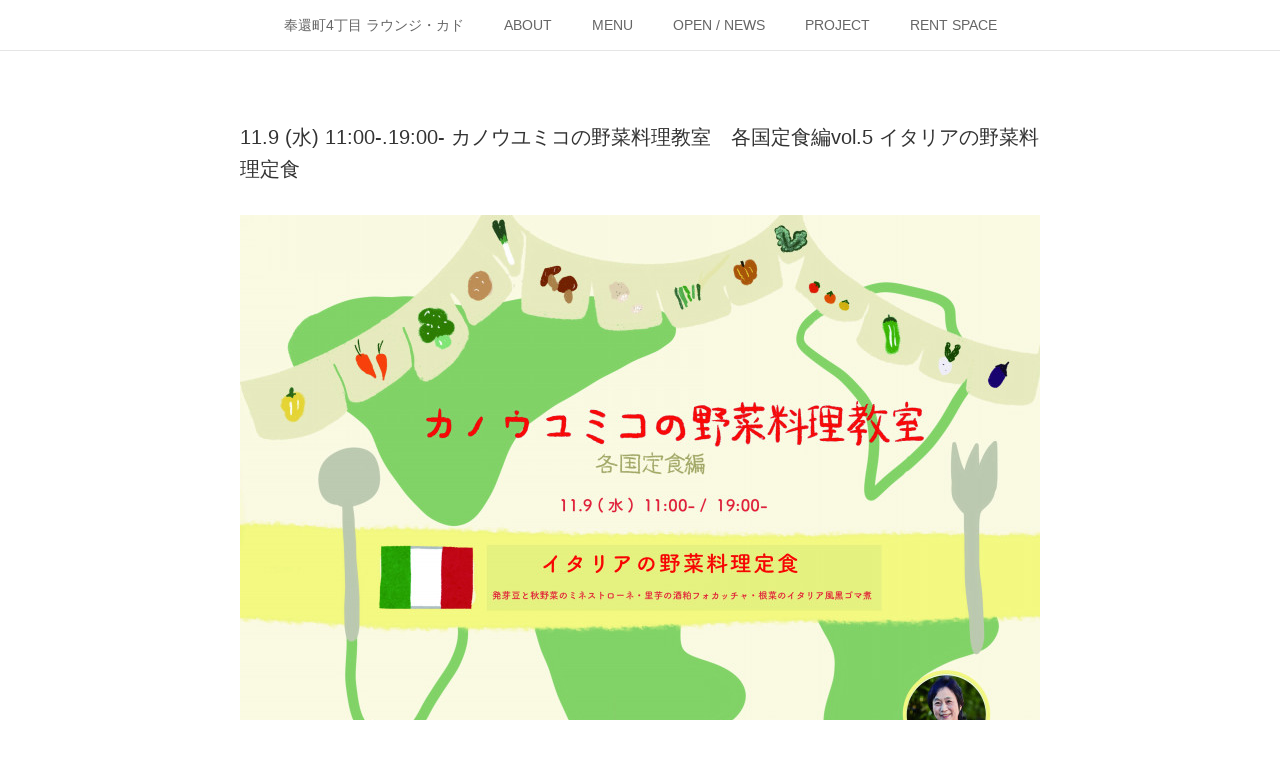

--- FILE ---
content_type: text/html; charset=utf-8
request_url: https://www.lounge-kado.jp/posts/38229683?categoryIds=7182164
body_size: 11550
content:
<!doctype html>

            <html lang="ja" data-reactroot=""><head><meta charSet="UTF-8"/><meta http-equiv="X-UA-Compatible" content="IE=edge"/><meta name="viewport" content="width=device-width,user-scalable=no,initial-scale=1.0,minimum-scale=1.0,maximum-scale=1.0"/><title data-react-helmet="true">11.9 (水) 11:00-.19:00- カノウユミコの野菜料理教室　各国定食編vol.5  イタリアの野菜料理定食 | 奉還町４丁目ラウンジ・カド</title><link data-react-helmet="true" rel="canonical" href="https://www.lounge-kado.jp/posts/38229683/"/><meta name="description" content="カノウユミコの野菜料理教室：各国定食編vol.5「イタリアの野菜料理定食」野菜で、季節やその時々のシーンに合わせた料理をつくる教室。野菜料理研究家のカノウユミコさんとラウンジ・カドの共同企画です。コロ"/><meta property="fb:app_id" content="522776621188656"/><meta property="og:url" content="https://www.lounge-kado.jp/posts/38229683"/><meta property="og:type" content="article"/><meta property="og:title" content="11.9 (水) 11:00-.19:00- カノウユミコの野菜料理教室　各国定食編vol.5  イタリアの野菜料理定食"/><meta property="og:description" content="カノウユミコの野菜料理教室：各国定食編vol.5「イタリアの野菜料理定食」野菜で、季節やその時々のシーンに合わせた料理をつくる教室。野菜料理研究家のカノウユミコさんとラウンジ・カドの共同企画です。コロ"/><meta property="og:image" content="https://cdn.amebaowndme.com/madrid-prd/madrid-web/images/sites/187853/d7d60df6a27eda37652b003de7f7dfed_76d25baca5b69a63af31caf858c58cb1.jpg"/><meta property="og:site_name" content="奉還町４丁目ラウンジ・カド"/><meta property="og:locale" content="ja_JP"/><meta name="twitter:card" content="summary_large_image"/><meta name="twitter:site" content="@amebaownd"/><meta name="twitter:title" content="11.9 (水) 11:00-.19:00- カノウユミコの野菜料理教室　各国定食編vol.5  イタリアの野菜料理定食 | 奉還町４丁目ラウンジ・カド"/><meta name="twitter:description" content="カノウユミコの野菜料理教室：各国定食編vol.5「イタリアの野菜料理定食」野菜で、季節やその時々のシーンに合わせた料理をつくる教室。野菜料理研究家のカノウユミコさんとラウンジ・カドの共同企画です。コロ"/><meta name="twitter:image" content="https://cdn.amebaowndme.com/madrid-prd/madrid-web/images/sites/187853/d7d60df6a27eda37652b003de7f7dfed_76d25baca5b69a63af31caf858c58cb1.jpg"/><meta name="twitter:app:id:iphone" content="911640835"/><meta name="twitter:app:url:iphone" content="amebaownd://public/sites/187853/posts/38229683"/><meta name="twitter:app:id:googleplay" content="jp.co.cyberagent.madrid"/><meta name="twitter:app:url:googleplay" content="amebaownd://public/sites/187853/posts/38229683"/><meta name="twitter:app:country" content="US"/><link rel="amphtml" href="https://amp.amebaownd.com/posts/38229683"/><link rel="alternate" type="application/rss+xml" title="奉還町４丁目ラウンジ・カド" href="https://www.lounge-kado.jp/rss.xml"/><link rel="alternate" type="application/atom+xml" title="奉還町４丁目ラウンジ・カド" href="https://www.lounge-kado.jp/atom.xml"/><link rel="sitemap" type="application/xml" title="Sitemap" href="/sitemap.xml"/><link href="https://static.amebaowndme.com/madrid-frontend/css/user.min-a66be375c.css" rel="stylesheet" type="text/css"/><link href="https://static.amebaowndme.com/madrid-frontend/css/malia/index.min-a66be375c.css" rel="stylesheet" type="text/css"/><link rel="icon" href="https://cdn.amebaowndme.com/madrid-prd/madrid-web/images/sites/187853/db3846861588b0265d43c5978c9c0d13_056cc9f92970cbddd3420766a22c78d2.png?width=32&amp;height=32"/><link rel="apple-touch-icon" href="https://cdn.amebaowndme.com/madrid-prd/madrid-web/images/sites/187853/db3846861588b0265d43c5978c9c0d13_056cc9f92970cbddd3420766a22c78d2.png?width=180&amp;height=180"/><style id="site-colors" charSet="UTF-8">.u-nav-clr {
  color: #666666;
}
.u-nav-bdr-clr {
  border-color: #666666;
}
.u-nav-bg-clr {
  background-color: #ffffff;
}
.u-nav-bg-bdr-clr {
  border-color: #ffffff;
}
.u-site-clr {
  color: #333333;
}
.u-base-bg-clr {
  background-color: #ffffff;
}
.u-btn-clr {
  color: #bbbbbb;
}
.u-btn-clr:hover,
.u-btn-clr--active {
  color: rgba(187,187,187, 0.7);
}
.u-btn-clr--disabled,
.u-btn-clr:disabled {
  color: rgba(187,187,187, 0.5);
}
.u-btn-bdr-clr {
  border-color: #cccccc;
}
.u-btn-bdr-clr:hover,
.u-btn-bdr-clr--active {
  border-color: rgba(204,204,204, 0.7);
}
.u-btn-bdr-clr--disabled,
.u-btn-bdr-clr:disabled {
  border-color: rgba(204,204,204, 0.5);
}
.u-btn-bg-clr {
  background-color: #cccccc;
}
.u-btn-bg-clr:hover,
.u-btn-bg-clr--active {
  background-color: rgba(204,204,204, 0.7);
}
.u-btn-bg-clr--disabled,
.u-btn-bg-clr:disabled {
  background-color: rgba(204,204,204, 0.5);
}
.u-txt-clr {
  color: #333333;
}
.u-txt-clr--lv1 {
  color: rgba(51,51,51, 0.7);
}
.u-txt-clr--lv2 {
  color: rgba(51,51,51, 0.5);
}
.u-txt-clr--lv3 {
  color: rgba(51,51,51, 0.3);
}
.u-txt-bg-clr {
  background-color: #eaeaea;
}
.u-lnk-clr,
.u-clr-area a {
  color: #72b1b3;
}
.u-lnk-clr:visited,
.u-clr-area a:visited {
  color: rgba(114,177,179, 0.7);
}
.u-lnk-clr:hover,
.u-clr-area a:hover {
  color: rgba(114,177,179, 0.5);
}
.u-ttl-blk-clr {
  color: #333333;
}
.u-ttl-blk-bdr-clr {
  border-color: #333333;
}
.u-ttl-blk-bdr-clr--lv1 {
  border-color: #d6d6d6;
}
.u-bdr-clr {
  border-color: #ebebeb;
}
.u-acnt-bdr-clr {
  border-color: #ffffff;
}
.u-acnt-bg-clr {
  background-color: #ffffff;
}
body {
  background-color: #ffffff;
}
blockquote {
  color: rgba(51,51,51, 0.7);
  border-left-color: #ebebeb;
};</style><style id="user-css" charSet="UTF-8">/**
 * @media all
 * 全体に適用したいCSSを記述してください。
 */
/*
.btn__item {
  border-radius: 24px;
}
*/

time.u-txt-clr.u-txt-clr--lv2 {
    display: none;
}

.u-txt-clr--lv2 {
    font-size: 1.1em;
}

a.u-txt-clr {
    font-size: 1.5em;
}

a.u-nav-clr {
    font-size: 1em;
}

.powered-by {
    display: none;
}

p.footer__copyright.u-font {
    padding-bottom: 20px;
}

.blog-list--list .blog-item__text {
    font-size: 1.32rem;
}
;</style><style media="screen and (max-width: 800px)" id="user-sp-css" charSet="UTF-8">/**
 * @media (max-width:800px)
 * 画面幅が800px以下のスマートフォン、タブレット用のCSSを記述してください。
 */
/*
.btn__item {
  border-radius: 24px;
}
*/

a.u-site-clr.u-font {
    font-size: 0.6em;
}
;</style><script>
              (function(i,s,o,g,r,a,m){i['GoogleAnalyticsObject']=r;i[r]=i[r]||function(){
              (i[r].q=i[r].q||[]).push(arguments)},i[r].l=1*new Date();a=s.createElement(o),
              m=s.getElementsByTagName(o)[0];a.async=1;a.src=g;m.parentNode.insertBefore(a,m)
              })(window,document,'script','//www.google-analytics.com/analytics.js','ga');
            </script></head><body id="mdrd-a66be375c" class="u-txt-clr u-base-bg-clr theme-malia plan-premium hide-owndbar "><noscript><iframe src="//www.googletagmanager.com/ns.html?id=GTM-PXK9MM" height="0" width="0" style="display:none;visibility:hidden"></iframe></noscript><script>
            (function(w,d,s,l,i){w[l]=w[l]||[];w[l].push({'gtm.start':
            new Date().getTime(),event:'gtm.js'});var f=d.getElementsByTagName(s)[0],
            j=d.createElement(s),dl=l!='dataLayer'?'&l='+l:'';j.async=true;j.src=
            '//www.googletagmanager.com/gtm.js?id='+i+dl;f.parentNode.insertBefore(j,f);
            })(window,document, 'script', 'dataLayer', 'GTM-PXK9MM');
            </script><div id="content"><div class="page" data-reactroot=""><div class="page__outer"><div class="page__inner u-base-bg-clr"><div role="navigation" class="common-header__outer u-nav-bg-clr"><input type="checkbox" id="header-switch" class="common-header__switch"/><div class="common-header"><div class="common-header__inner js-nav-overflow-criterion"><ul class="common-header__nav common-header-nav"><li class="common-header-nav__item js-nav-item "><a target="" class="u-nav-clr" href="/">奉還町4丁目 ラウンジ・カド</a></li><li class="common-header-nav__item js-nav-item "><a target="" class="u-nav-clr" href="/pages/3058182/eat">ABOUT</a></li><li class="common-header-nav__item js-nav-item "><a target="" class="u-nav-clr" href="/pages/852864/about">MENU</a></li><li class="common-header-nav__item js-nav-item "><a target="" class="u-nav-clr" href="/pages/670701/events">OPEN / NEWS</a></li><li class="common-header-nav__item js-nav-item "><a target="" class="u-nav-clr" href="/pages/671913/projects">PROJECT</a></li><li class="common-header-nav__item js-nav-item "><a target="" class="u-nav-clr" href="/pages/3183598/page_201909041823">RENT SPACE</a></li></ul></div><label class="common-header__more u-nav-bdr-clr" for="header-switch"><span class="u-nav-bdr-clr"><span class="u-nav-bdr-clr"><span class="u-nav-bdr-clr"></span></span></span></label></div></div><div><div role="main" class="page__main-outer u-base-bg-clr"><div class="page__main page__main--blog-detail"><div class="section"><div class="page__main--blog-detail"><div class="blog-article-outer"><article class="blog-article"><div class="blog-article__inner"><div class="blog-article__header"><time class="blog-article__date u-txt-clr u-txt-clr--lv2 u-bdr-clr" dateTime="2022-10-17T15:53:29Z">2022.10.17 15:53</time></div><div class="blog-article__content"><div class="blog-article__title blog-title"><h1 class="blog-title__text u-txt-clr">11.9 (水) 11:00-.19:00- カノウユミコの野菜料理教室　各国定食編vol.5  イタリアの野菜料理定食</h1></div><div class="blog-article__body blog-body"><div class="blog-body__item"><div><div class="img img__item--"><div><img alt=""/></div></div></div></div><div class="blog-body__item"><div><div class="blog-body__text u-txt-clr u-clr-area" data-block-type="text"><p>カノウユミコの野菜料理教室：各国定食編vol.5「イタリアの野菜料理定食」</p><p></p><p>野菜で、季節やその時々のシーンに合わせた料理をつくる教室。</p><p>野菜料理研究家のカノウユミコさんとラウンジ・カドの共同企画です。</p><p>コロナ渦で改めて心身の健康や食への関心が高まっている今、カノウさんの教室では素材の選び方から調理による味の引き出し方まで、シンプルかつ体が喜ぶ”料理”を学びます。</p><p>世界各国の定食がテーマの第5回目は、イタリアの野菜料理定食。</p><p>フォカッチャを仕込んだり、ミネストローネをコトコト煮込んだり、豆を発芽させたり?!</p><p>秋の野菜をたっぷり使って、この季節ならではのイタリア料理をつくります。</p><p>料理の後は、食事をしながらカノウさんとイタリアの旅の思い出や食文化についておしゃべり。</p><p>美味しいワインも用意してお待ちしております〜！</p><p><br></p><p>当日のメニュー</p><p>・発芽豆と秋野菜のミネストローネ</p><p>・里芋の酒粕フォカッチャ</p><p>・根菜のイタリア風黒ゴマ煮</p><p>など</p><p>(変更する場合がございます)</p><p><br></p><p>11/9(水)</p><p>午前クラス：11:00-14:00</p><p>午後クラス：19:00-21:00</p><p>定員：各10名</p><p>参加費 : 5000円(1ドリンクと実習後のお食事付き)</p><p>持ち物：まな板、包丁、エプロン</p><p>場所：奉還町４丁目ラウンジ・カド</p><p>( 駐車場はございません。近隣のパーキングをご案内いたします)</p><p>ご予約、お問い合わせ</p><p>hokancho4chomelounge.kado@gmail.com</p><p>tel: 086-250-2629</p><p></p><p>講師プロフィール</p><p>カノウユミコ</p><p>野菜料理、ベジタリアン料理研究家。野菜の美味しさをいかした料理が評判で、野菜料理に関する著作は30冊以上。東京で毎月主宰する料理教室も人気が高い。鳥取県の専業農家に生まれ、鳥取県北栄町のふるさと大使も務める。2016年より拠点の一部を地元・鳥取に移し、野菜作りなどを行う。2018年～鳥取県北栄町に移住。鳥取と東京を行き来しながら、料理教室、レシピ開発、商品開発、食品関連の企業のサポート、レストランサポートなどを行っている。現在、「やさいの時間」（NHK出版）「たべもの通信」等で連載中。</p><p><a class="u-lnk-clr" href="http://yumiko-kano.com/">http://yumiko-kano.com/</a></p></div></div></div></div></div><div class="blog-article__footer"><div class="bloginfo"><div class="bloginfo__category bloginfo-category"><ul class="bloginfo-category__list bloginfo-category-list"><li class="bloginfo-category-list__item"><a class="u-txt-clr u-txt-clr--lv2" href="/posts/categories/7182164">2022年11月<!-- -->(<!-- -->2<!-- -->)</a></li></ul></div></div><div class="reblog-btn-outer"><div class="reblog-btn-body"><button class="reblog-btn"><span class="reblog-btn__inner"><span class="icon icon--reblog2"></span></span></button></div></div></div></div><div class="complementary-outer complementary-outer--slot2"><div class="complementary complementary--shareButton "><div class="block-type--shareButton"><div class="share share--circle share--circle-5"><button class="share__btn--facebook share__btn share__btn--circle"><span aria-hidden="true" class="icon--facebook icon"></span></button><button class="share__btn--twitter share__btn share__btn--circle"><span aria-hidden="true" class="icon--twitter icon"></span></button><button class="share__btn--hatenabookmark share__btn share__btn--circle"><span aria-hidden="true" class="icon--hatenabookmark icon"></span></button><button class="share__btn--pocket share__btn share__btn--circle"><span aria-hidden="true" class="icon--pocket icon"></span></button><button class="share__btn--googleplus share__btn share__btn--circle"><span aria-hidden="true" class="icon--googleplus icon"></span></button></div></div></div><div class="complementary complementary--siteFollow "><div class="block-type--siteFollow"><div class="site-follow u-bdr-clr"><div class="site-follow__img"><div><img alt=""/></div></div><div class="site-follow__body"><p class="site-follow__title u-txt-clr"><span class="site-follow__title-inner ">奉還町４丁目ラウンジ・カド</span></p><p class="site-follow__text u-txt-clr u-txt-clr--lv1">街を眺めながら、食べたり、飲んだり、話したり歌ったりする場所</p><div class="site-follow__btn-outer"><button class="site-follow__btn site-follow__btn--yet"><div class="site-follow__btn-text"><span aria-hidden="true" class="site-follow__icon icon icon--plus"></span>フォロー</div></button></div></div></div></div></div><div class="complementary complementary--relatedPosts "><div class="block-type--relatedPosts"></div></div><div class="complementary complementary--postPrevNext "><div class="block-type--postPrevNext"><div class="pager pager--type1"><ul class="pager__list"><li class="pager__item pager__item--prev pager__item--bg"><a class="pager__item-inner " style="background-image:url(https://cdn.amebaowndme.com/madrid-prd/madrid-web/images/sites/187853/694072a1ff92001bfb504c088fdf4111_e60ae28c5fcbdd01cc3b8b1540512971.jpg?width=400)" href="/posts/38301316?categoryIds=7182164"><time class="pager__date " dateTime="2022-10-20T12:42:31Z">2022.10.20 12:42</time><div><span class="pager__description ">11.19 (土) 14:00〜 カロク・リーディング・クラブ　 第1回　 映像作品『波のした、土のうえ』（陸前高田、2014）を見て語る</span></div><span aria-hidden="true" class="pager__icon icon icon--disclosure-l4 "></span></a></li></ul></div></div></div></div><div class="blog-article__comment"><div class="comment-list js-comment-list"><div><p class="comment-count u-txt-clr u-txt-clr--lv2"><span>0</span>コメント</p><ul><li class="comment-list__item comment-item js-comment-form"><div class="comment-item__body"><form class="comment-item__form u-bdr-clr "><div class="comment-item__form-head"><textarea type="text" id="post-comment" maxLength="1100" placeholder="コメントする..." class="comment-item__input"></textarea></div><div class="comment-item__form-foot"><p class="comment-item__count-outer"><span class="comment-item__count ">1000</span> / 1000</p><button type="submit" disabled="" class="comment-item__submit">投稿</button></div></form></div></li></ul></div></div></div><div class="pswp" tabindex="-1" role="dialog" aria-hidden="true"><div class="pswp__bg"></div><div class="pswp__scroll-wrap"><div class="pswp__container"><div class="pswp__item"></div><div class="pswp__item"></div><div class="pswp__item"></div></div><div class="pswp__ui pswp__ui--hidden"><div class="pswp__top-bar"><div class="pswp__counter"></div><button class="pswp__button pswp__button--close" title="Close (Esc)"></button><button class="pswp__button pswp__button--share" title="Share"></button><button class="pswp__button pswp__button--fs" title="Toggle fullscreen"></button><button class="pswp__button pswp__button--zoom" title="Zoom in/out"></button><div class="pswp__preloader"><div class="pswp__preloader__icn"><div class="pswp__preloader__cut"><div class="pswp__preloader__donut"></div></div></div></div></div><div class="pswp__share-modal pswp__share-modal--hidden pswp__single-tap"><div class="pswp__share-tooltip"></div></div><div class="pswp__button pswp__button--close pswp__close"><span class="pswp__close__item pswp__close"></span><span class="pswp__close__item pswp__close"></span></div><div class="pswp__bottom-bar"><button class="pswp__button pswp__button--arrow--left js-lightbox-arrow" title="Previous (arrow left)"></button><button class="pswp__button pswp__button--arrow--right js-lightbox-arrow" title="Next (arrow right)"></button></div><div class=""><div class="pswp__caption"><div class="pswp__caption"></div><div class="pswp__caption__link"><a class="js-link"></a></div></div></div></div></div></div></article></div></div></div></div></div></div><footer role="contentinfo" class="page__footer footer" style="opacity:1 !important;visibility:visible !important;text-indent:0 !important;overflow:visible !important;position:static !important"><div class="footer__inner u-bdr-clr " style="opacity:1 !important;visibility:visible !important;text-indent:0 !important;overflow:visible !important;display:block !important;transform:none !important"><div class="footer__item u-bdr-clr" style="opacity:1 !important;visibility:visible !important;text-indent:0 !important;overflow:visible !important;display:block !important;transform:none !important"><p class="footer__copyright u-font"><small class="u-txt-clr u-txt-clr--lv2 u-font" style="color:rgba(51,51,51, 0.5) !important">Copyright © <!-- -->2026<!-- --> <!-- -->奉還町４丁目ラウンジ・カド<!-- -->.</small></p></div></div></footer></div></div><div class="toast"></div></div></div><script charSet="UTF-8">window.mdrdEnv="prd";</script><script charSet="UTF-8">window.INITIAL_STATE={"authenticate":{"authCheckCompleted":false,"isAuthorized":false},"blogPostReblogs":{},"category":{},"currentSite":{"fetching":false,"status":null,"site":{}},"shopCategory":{},"categories":{},"notifications":{},"page":{},"paginationTitle":{},"postArchives":{},"postComments":{"38229683":{"data":[],"pagination":{"total":0,"offset":0,"limit":3,"cursors":{"after":"","before":""}},"fetching":false},"submitting":false,"postStatus":null},"postDetail":{"postDetail-blogPostId:38229683-categoryIds:7182164":{"fetching":false,"loaded":true,"meta":{"code":200},"data":{"id":"38229683","userId":"270603","siteId":"187853","status":"publish","title":"11.9 (水) 11:00-.19:00- カノウユミコの野菜料理教室　各国定食編vol.5  イタリアの野菜料理定食","contents":[{"type":"image","fit":true,"scale":1,"align":"","url":"https:\u002F\u002Fcdn.amebaowndme.com\u002Fmadrid-prd\u002Fmadrid-web\u002Fimages\u002Fsites\u002F187853\u002Fd7d60df6a27eda37652b003de7f7dfed_76d25baca5b69a63af31caf858c58cb1.jpg","link":"","width":3508,"height":2480,"target":"_self","lightboxIndex":0},{"type":"text","format":"html","value":"\u003Cp\u003Eカノウユミコの野菜料理教室：各国定食編vol.5「イタリアの野菜料理定食」\u003C\u002Fp\u003E\u003Cp\u003E\u003C\u002Fp\u003E\u003Cp\u003E野菜で、季節やその時々のシーンに合わせた料理をつくる教室。\u003C\u002Fp\u003E\u003Cp\u003E野菜料理研究家のカノウユミコさんとラウンジ・カドの共同企画です。\u003C\u002Fp\u003E\u003Cp\u003Eコロナ渦で改めて心身の健康や食への関心が高まっている今、カノウさんの教室では素材の選び方から調理による味の引き出し方まで、シンプルかつ体が喜ぶ”料理”を学びます。\u003C\u002Fp\u003E\u003Cp\u003E世界各国の定食がテーマの第5回目は、イタリアの野菜料理定食。\u003C\u002Fp\u003E\u003Cp\u003Eフォカッチャを仕込んだり、ミネストローネをコトコト煮込んだり、豆を発芽させたり?!\u003C\u002Fp\u003E\u003Cp\u003E秋の野菜をたっぷり使って、この季節ならではのイタリア料理をつくります。\u003C\u002Fp\u003E\u003Cp\u003E料理の後は、食事をしながらカノウさんとイタリアの旅の思い出や食文化についておしゃべり。\u003C\u002Fp\u003E\u003Cp\u003E美味しいワインも用意してお待ちしております〜！\u003C\u002Fp\u003E\u003Cp\u003E\u003Cbr\u003E\u003C\u002Fp\u003E\u003Cp\u003E当日のメニュー\u003C\u002Fp\u003E\u003Cp\u003E・発芽豆と秋野菜のミネストローネ\u003C\u002Fp\u003E\u003Cp\u003E・里芋の酒粕フォカッチャ\u003C\u002Fp\u003E\u003Cp\u003E・根菜のイタリア風黒ゴマ煮\u003C\u002Fp\u003E\u003Cp\u003Eなど\u003C\u002Fp\u003E\u003Cp\u003E(変更する場合がございます)\u003C\u002Fp\u003E\u003Cp\u003E\u003Cbr\u003E\u003C\u002Fp\u003E\u003Cp\u003E11\u002F9(水)\u003C\u002Fp\u003E\u003Cp\u003E午前クラス：11:00-14:00\u003C\u002Fp\u003E\u003Cp\u003E午後クラス：19:00-21:00\u003C\u002Fp\u003E\u003Cp\u003E定員：各10名\u003C\u002Fp\u003E\u003Cp\u003E参加費 : 5000円(1ドリンクと実習後のお食事付き)\u003C\u002Fp\u003E\u003Cp\u003E持ち物：まな板、包丁、エプロン\u003C\u002Fp\u003E\u003Cp\u003E場所：奉還町４丁目ラウンジ・カド\u003C\u002Fp\u003E\u003Cp\u003E( 駐車場はございません。近隣のパーキングをご案内いたします)\u003C\u002Fp\u003E\u003Cp\u003Eご予約、お問い合わせ\u003C\u002Fp\u003E\u003Cp\u003Ehokancho4chomelounge.kado@gmail.com\u003C\u002Fp\u003E\u003Cp\u003Etel: 086-250-2629\u003C\u002Fp\u003E\u003Cp\u003E\u003C\u002Fp\u003E\u003Cp\u003E講師プロフィール\u003C\u002Fp\u003E\u003Cp\u003Eカノウユミコ\u003C\u002Fp\u003E\u003Cp\u003E野菜料理、ベジタリアン料理研究家。野菜の美味しさをいかした料理が評判で、野菜料理に関する著作は30冊以上。東京で毎月主宰する料理教室も人気が高い。鳥取県の専業農家に生まれ、鳥取県北栄町のふるさと大使も務める。2016年より拠点の一部を地元・鳥取に移し、野菜作りなどを行う。2018年～鳥取県北栄町に移住。鳥取と東京を行き来しながら、料理教室、レシピ開発、商品開発、食品関連の企業のサポート、レストランサポートなどを行っている。現在、「やさいの時間」（NHK出版）「たべもの通信」等で連載中。\u003C\u002Fp\u003E\u003Cp\u003E\u003Ca href=\"http:\u002F\u002Fyumiko-kano.com\u002F\" class=\"u-lnk-clr\"\u003Ehttp:\u002F\u002Fyumiko-kano.com\u002F\u003C\u002Fa\u003E\u003C\u002Fp\u003E"}],"urlPath":"","publishedUrl":"https:\u002F\u002Fwww.lounge-kado.jp\u002Fposts\u002F38229683","ogpDescription":"","ogpImageUrl":"","contentFiltered":"","viewCount":0,"commentCount":0,"reblogCount":0,"prevBlogPost":{"id":"38301316","title":"11.19 (土) 14:00〜 カロク・リーディング・クラブ　 第1回　 映像作品『波のした、土のうえ』（陸前高田、2014）を見て語る","summary":"記録って、集まって読んだらもっとおもしろいかも？カロク・リーディング・クラブは、過去の災禍の記録や、それに関わる表現（映画、絵画、戯曲、手記、小説など）をみんなで囲み、それぞれが考えた・感じたことをあれこれ話してみる対話の場です。しかも、同じ記録を複数の地域で同時に読み込み、お互いの会場でどんな言葉が交わされ、どんな気付きや発見があったのかを、オンラインでつないで共有しちゃいます。どのまちでどんな暮らしをしているかによって、ひとつの記録から読み取れること、想像できることはきっと違うはず。離れた地点をつなぎ、ゆるやかな対話を交わしながら、互いの異なりに驚いたり、似ているところを発見したりします。ひとつの記録を介したやりとりを通じて、記録から読み取れることや、日々の暮らしへのまなざしがグッと深まるかもしれません。また、遠く離れたまちの人びとと思いがけず友だちになれるかもしれません。まちの記録を持ち寄って、言葉を交わす。小さな対話の場に、ぜひご参加ください。＊新型コロナウイルス感染拡大防止対策を講じて実施します。＊プログラムは変更になる可能性があります。日程：2022年11月19日（土）14:00～18:00定員：15名程度参加費：１ドリンク予約：hokancho4chomelounge.kado@gmail.comまたはラウンジ・カド店頭会場：ラウンジ・カド( 岡山市北区奉還町 4-7-22)※中継先の会場：3331 Arts Chiyoda 3F ROOM302（〒101-0021　東京都千代田区外神田6丁目11−14）ーーーー当日の流れ1. 映像を鑑賞する。また、映像にまつわるテキストを朗読する。2 .対話の場① …各会場で、それぞれ作品を見て、あるいは声に出して感じてみたことを出発点として対話をする。3. 対話の場② …両会場をつないで、それぞれの現場でどんな言葉が交わされたのか、共有する。　ーーーー題材『波のした、土のうえ』（監督：小森はるか＋瀬尾夏美）より一部の映像をご覧いただきます。","imageUrl":"https:\u002F\u002Fcdn.amebaowndme.com\u002Fmadrid-prd\u002Fmadrid-web\u002Fimages\u002Fsites\u002F187853\u002F694072a1ff92001bfb504c088fdf4111_e60ae28c5fcbdd01cc3b8b1540512971.jpg","publishedAt":"2022-10-20T12:42:31Z"},"nextBlogPost":{"id":"0","title":"","summary":"","imageUrl":"","publishedAt":"0001-01-01T00:00:00Z"},"rebloggedPost":false,"blogCategories":[{"id":"7182164","siteId":"187853","label":"2022年11月","publishedCount":2,"createdAt":"2022-10-17T15:53:16Z","updatedAt":"2025-05-14T09:09:06Z"}],"user":{"id":"270603","nickname":"奉還町４丁目ラウンジ・カド","description":"","official":false,"photoUrl":"https:\u002F\u002Fprofile-api.ameba.jp\u002Fv2\u002Fas\u002Fn37a073d491d8f00fe4268518dfd03e3b3d445cc\u002FprofileImage?cat=300","followingCount":1,"createdAt":"2016-08-02T07:41:14Z","updatedAt":"2026-01-08T13:11:56Z"},"updateUser":{"id":"270603","nickname":"奉還町４丁目ラウンジ・カド","description":"","official":false,"photoUrl":"https:\u002F\u002Fprofile-api.ameba.jp\u002Fv2\u002Fas\u002Fn37a073d491d8f00fe4268518dfd03e3b3d445cc\u002FprofileImage?cat=300","followingCount":1,"createdAt":"2016-08-02T07:41:14Z","updatedAt":"2026-01-08T13:11:56Z"},"comments":{"pagination":{"total":0,"offset":0,"limit":3,"cursors":{"after":"","before":""}},"data":[]},"publishedAt":"2022-10-17T15:53:29Z","createdAt":"2022-10-17T15:53:29Z","updatedAt":"2022-10-17T15:53:29Z","version":1}}},"postList":{},"shopList":{},"shopItemDetail":{},"pureAd":{},"keywordSearch":{},"proxyFrame":{"loaded":false},"relatedPostList":{},"route":{"route":{"path":"\u002Fposts\u002F:blog_post_id","component":function Connect(props, context) {
        _classCallCheck(this, Connect);

        var _this = _possibleConstructorReturn(this, _Component.call(this, props, context));

        _this.version = version;
        _this.store = props.store || context.store;

        (0, _invariant2["default"])(_this.store, 'Could not find "store" in either the context or ' + ('props of "' + connectDisplayName + '". ') + 'Either wrap the root component in a <Provider>, ' + ('or explicitly pass "store" as a prop to "' + connectDisplayName + '".'));

        var storeState = _this.store.getState();
        _this.state = { storeState: storeState };
        _this.clearCache();
        return _this;
      },"route":{"id":"0","type":"blog_post_detail","idForType":"0","title":"","urlPath":"\u002Fposts\u002F:blog_post_id","isHomePage":false}},"params":{"blog_post_id":"38229683"},"location":{"pathname":"\u002Fposts\u002F38229683","search":"?categoryIds=7182164","hash":"","action":"POP","key":"cepr4o","query":{"categoryIds":"7182164"}}},"siteConfig":{"tagline":"街を眺めながら、食べたり、飲んだり、話したり歌ったりする場所","title":"奉還町４丁目ラウンジ・カド","copyright":"","iconUrl":"https:\u002F\u002Fcdn.amebaowndme.com\u002Fmadrid-prd\u002Fmadrid-web\u002Fimages\u002Fsites\u002F187853\u002Faa8b78ee27a4e99410c6a13d2afdfdc0_ec23d8ca53c2739e947a78e111a22944.jpg","logoUrl":"https:\u002F\u002Fstatic.amebaowndme.com\u002Fmadrid-static\u002Fgallery\u002F067.jpg","coverImageUrl":"https:\u002F\u002Fcdn.amebaowndme.com\u002Fmadrid-prd\u002Fmadrid-web\u002Fimages\u002Fsites\u002F187853\u002F2dc349dd60a7494a3d1827c12bbe94cd_e9248f2e3054e76a272d0b1eb5f94f8e.jpg","homePageId":"580122","siteId":"187853","siteCategoryIds":[],"themeId":"5","theme":"malia","shopId":"","openedShop":false,"shop":{"law":{"userType":"","corporateName":"","firstName":"","lastName":"","zipCode":"","prefecture":"","address":"","telNo":"","aboutContact":"","aboutPrice":"","aboutPay":"","aboutService":"","aboutReturn":""},"privacyPolicy":{"operator":"","contact":"","collectAndUse":"","restrictionToThirdParties":"","supervision":"","disclosure":"","cookie":""}},"user":{"id":"270603","nickname":"奉還町４丁目ラウンジ・カド","photoUrl":"","createdAt":"2016-08-02T07:41:14Z","updatedAt":"2026-01-08T13:11:56Z"},"commentApproval":"accept","plan":{"id":"5","name":"premium-monthly","ownd_header":true,"powered_by":true,"pure_ads":true},"verifiedType":"general","navigations":[{"title":"奉還町4丁目 ラウンジ・カド","urlPath":".\u002F","target":"_self","pageId":"580122"},{"title":"ABOUT","urlPath":".\u002Fpages\u002F3058182\u002Feat","target":"_self","pageId":"3058182"},{"title":"MENU","urlPath":".\u002Fpages\u002F852864\u002Fabout","target":"_self","pageId":"852864"},{"title":"OPEN \u002F NEWS","urlPath":".\u002Fpages\u002F670701\u002Fevents","target":"_self","pageId":"670701"},{"title":"PROJECT","urlPath":".\u002Fpages\u002F671913\u002Fprojects","target":"_self","pageId":"671913"},{"title":"RENT SPACE","urlPath":".\u002Fpages\u002F3183598\u002Fpage_201909041823","target":"_self","pageId":"3183598"}],"routings":[{"id":"0","type":"blog","idForType":"0","title":"","urlPath":"\u002Fposts\u002Fpage\u002F:page_num","isHomePage":false},{"id":"0","type":"blog_post_archive","idForType":"0","title":"","urlPath":"\u002Fposts\u002Farchives\u002F:yyyy\u002F:mm","isHomePage":false},{"id":"0","type":"blog_post_archive","idForType":"0","title":"","urlPath":"\u002Fposts\u002Farchives\u002F:yyyy\u002F:mm\u002Fpage\u002F:page_num","isHomePage":false},{"id":"0","type":"blog_post_category","idForType":"0","title":"","urlPath":"\u002Fposts\u002Fcategories\u002F:category_id","isHomePage":false},{"id":"0","type":"blog_post_category","idForType":"0","title":"","urlPath":"\u002Fposts\u002Fcategories\u002F:category_id\u002Fpage\u002F:page_num","isHomePage":false},{"id":"0","type":"author","idForType":"0","title":"","urlPath":"\u002Fauthors\u002F:user_id","isHomePage":false},{"id":"0","type":"author","idForType":"0","title":"","urlPath":"\u002Fauthors\u002F:user_id\u002Fpage\u002F:page_num","isHomePage":false},{"id":"0","type":"blog_post_category","idForType":"0","title":"","urlPath":"\u002Fposts\u002Fcategory\u002F:category_id","isHomePage":false},{"id":"0","type":"blog_post_category","idForType":"0","title":"","urlPath":"\u002Fposts\u002Fcategory\u002F:category_id\u002Fpage\u002F:page_num","isHomePage":false},{"id":"0","type":"blog_post_detail","idForType":"0","title":"","urlPath":"\u002Fposts\u002F:blog_post_id","isHomePage":false},{"id":"0","type":"keywordSearch","idForType":"0","title":"","urlPath":"\u002Fsearch\u002Fq\u002F:query","isHomePage":false},{"id":"0","type":"keywordSearch","idForType":"0","title":"","urlPath":"\u002Fsearch\u002Fq\u002F:query\u002Fpage\u002F:page_num","isHomePage":false},{"id":"3183598","type":"static","idForType":"0","title":"RENT SPACE","urlPath":"\u002Fpages\u002F3183598\u002F","isHomePage":false},{"id":"3183598","type":"static","idForType":"0","title":"RENT SPACE","urlPath":"\u002Fpages\u002F3183598\u002F:url_path","isHomePage":false},{"id":"3183515","type":"static","idForType":"0","title":"ページ","urlPath":"\u002Fpages\u002F3183515\u002F","isHomePage":false},{"id":"3183515","type":"static","idForType":"0","title":"ページ","urlPath":"\u002Fpages\u002F3183515\u002F:url_path","isHomePage":false},{"id":"3058182","type":"static","idForType":"0","title":"ABOUT","urlPath":"\u002Fpages\u002F3058182\u002F","isHomePage":false},{"id":"3058182","type":"static","idForType":"0","title":"ABOUT","urlPath":"\u002Fpages\u002F3058182\u002F:url_path","isHomePage":false},{"id":"852864","type":"static","idForType":"0","title":"MENU","urlPath":"\u002Fpages\u002F852864\u002F","isHomePage":false},{"id":"852864","type":"static","idForType":"0","title":"MENU","urlPath":"\u002Fpages\u002F852864\u002F:url_path","isHomePage":false},{"id":"841615","type":"blog","idForType":"0","title":"ブログ","urlPath":"\u002Fpages\u002F841615\u002F","isHomePage":false},{"id":"841615","type":"blog","idForType":"0","title":"ブログ","urlPath":"\u002Fpages\u002F841615\u002F:url_path","isHomePage":false},{"id":"671913","type":"static","idForType":"0","title":"PROJECT","urlPath":"\u002Fpages\u002F671913\u002F","isHomePage":false},{"id":"671913","type":"static","idForType":"0","title":"PROJECT","urlPath":"\u002Fpages\u002F671913\u002F:url_path","isHomePage":false},{"id":"670701","type":"blog","idForType":"0","title":"OPEN \u002F NEWS","urlPath":"\u002Fpages\u002F670701\u002F","isHomePage":false},{"id":"670701","type":"blog","idForType":"0","title":"OPEN \u002F NEWS","urlPath":"\u002Fpages\u002F670701\u002F:url_path","isHomePage":false},{"id":"591111","type":"static","idForType":"0","title":"訪れる","urlPath":"\u002Fpages\u002F591111\u002F","isHomePage":false},{"id":"591111","type":"static","idForType":"0","title":"訪れる","urlPath":"\u002Fpages\u002F591111\u002F:url_path","isHomePage":false},{"id":"580122","type":"static","idForType":"0","title":"奉還町4丁目 ラウンジ・カド","urlPath":"\u002Fpages\u002F580122\u002F","isHomePage":true},{"id":"580122","type":"static","idForType":"0","title":"奉還町4丁目 ラウンジ・カド","urlPath":"\u002Fpages\u002F580122\u002F:url_path","isHomePage":true},{"id":"580122","type":"static","idForType":"0","title":"奉還町4丁目 ラウンジ・カド","urlPath":"\u002F","isHomePage":true}],"siteColors":{"navigationBackground":"#ffffff","navigationText":"#666666","siteTitleText":"#333333","background":"#ffffff","buttonBackground":"#cccccc","buttonText":"#bbbbbb","text":"#333333","link":"#72b1b3","titleBlock":"#333333","border":"#ebebeb","accent":"#ffffff"},"wovnioAttribute":"","useAuthorBlock":false,"twitterHashtags":"","createdAt":"2016-08-02T10:48:01Z","seoTitle":"奉還町４丁目ラウンジ・カド","isPreview":false,"siteCategory":[],"previewPost":null,"previewShopItem":null,"hasAmebaIdConnection":false,"serverTime":"2026-01-19T18:15:40Z","complementaries":{"2":{"contents":{"layout":{"rows":[{"columns":[{"blocks":[{"type":"shareButton","design":"circle","providers":["facebook","twitter","hatenabookmark","pocket","googleplus"]},{"type":"siteFollow","description":""},{"type":"relatedPosts","layoutType":"listl","showHeading":true,"heading":"関連記事","limit":3},{"type":"postPrevNext","showImage":true}]}]}]}},"created_at":"2016-08-02T10:48:01Z","updated_at":"2016-08-02T10:48:01Z"},"11":{"contents":{"layout":{"rows":[{"columns":[{"blocks":[{"type":"instagramAlbum","mode":"summary","title":"Instagram","buttonTitle":"Instagramヘ","limit":6,"userId":"3228329285","screenName":"lounge_kado","showTitle":true,"showButton":true,"showProfile":false},{"type":"postsCategory","heading":"カテゴリ","showHeading":true,"showCount":true,"design":"tagcloud"},{"type":"postsArchive","heading":"アーカイブ","showHeading":true,"design":"accordion"},{"type":"keywordSearch","heading":"","showHeading":false}]}]}]}},"created_at":"2016-08-02T10:48:01Z","updated_at":"2019-07-10T08:13:09Z"}},"siteColorsCss":".u-nav-clr {\n  color: #666666;\n}\n.u-nav-bdr-clr {\n  border-color: #666666;\n}\n.u-nav-bg-clr {\n  background-color: #ffffff;\n}\n.u-nav-bg-bdr-clr {\n  border-color: #ffffff;\n}\n.u-site-clr {\n  color: #333333;\n}\n.u-base-bg-clr {\n  background-color: #ffffff;\n}\n.u-btn-clr {\n  color: #bbbbbb;\n}\n.u-btn-clr:hover,\n.u-btn-clr--active {\n  color: rgba(187,187,187, 0.7);\n}\n.u-btn-clr--disabled,\n.u-btn-clr:disabled {\n  color: rgba(187,187,187, 0.5);\n}\n.u-btn-bdr-clr {\n  border-color: #cccccc;\n}\n.u-btn-bdr-clr:hover,\n.u-btn-bdr-clr--active {\n  border-color: rgba(204,204,204, 0.7);\n}\n.u-btn-bdr-clr--disabled,\n.u-btn-bdr-clr:disabled {\n  border-color: rgba(204,204,204, 0.5);\n}\n.u-btn-bg-clr {\n  background-color: #cccccc;\n}\n.u-btn-bg-clr:hover,\n.u-btn-bg-clr--active {\n  background-color: rgba(204,204,204, 0.7);\n}\n.u-btn-bg-clr--disabled,\n.u-btn-bg-clr:disabled {\n  background-color: rgba(204,204,204, 0.5);\n}\n.u-txt-clr {\n  color: #333333;\n}\n.u-txt-clr--lv1 {\n  color: rgba(51,51,51, 0.7);\n}\n.u-txt-clr--lv2 {\n  color: rgba(51,51,51, 0.5);\n}\n.u-txt-clr--lv3 {\n  color: rgba(51,51,51, 0.3);\n}\n.u-txt-bg-clr {\n  background-color: #eaeaea;\n}\n.u-lnk-clr,\n.u-clr-area a {\n  color: #72b1b3;\n}\n.u-lnk-clr:visited,\n.u-clr-area a:visited {\n  color: rgba(114,177,179, 0.7);\n}\n.u-lnk-clr:hover,\n.u-clr-area a:hover {\n  color: rgba(114,177,179, 0.5);\n}\n.u-ttl-blk-clr {\n  color: #333333;\n}\n.u-ttl-blk-bdr-clr {\n  border-color: #333333;\n}\n.u-ttl-blk-bdr-clr--lv1 {\n  border-color: #d6d6d6;\n}\n.u-bdr-clr {\n  border-color: #ebebeb;\n}\n.u-acnt-bdr-clr {\n  border-color: #ffffff;\n}\n.u-acnt-bg-clr {\n  background-color: #ffffff;\n}\nbody {\n  background-color: #ffffff;\n}\nblockquote {\n  color: rgba(51,51,51, 0.7);\n  border-left-color: #ebebeb;\n}","siteFont":{"id":"9","name":"Lato"},"siteCss":"\u002F**\n * @media all\n * 全体に適用したいCSSを記述してください。\n *\u002F\n\u002F*\n.btn__item {\n  border-radius: 24px;\n}\n*\u002F\n\ntime.u-txt-clr.u-txt-clr--lv2 {\n    display: none;\n}\n\n.u-txt-clr--lv2 {\n    font-size: 1.1em;\n}\n\na.u-txt-clr {\n    font-size: 1.5em;\n}\n\na.u-nav-clr {\n    font-size: 1em;\n}\n\n.powered-by {\n    display: none;\n}\n\np.footer__copyright.u-font {\n    padding-bottom: 20px;\n}\n\n.blog-list--list .blog-item__text {\n    font-size: 1.32rem;\n}\n","siteSpCss":"\u002F**\n * @media (max-width:800px)\n * 画面幅が800px以下のスマートフォン、タブレット用のCSSを記述してください。\n *\u002F\n\u002F*\n.btn__item {\n  border-radius: 24px;\n}\n*\u002F\n\na.u-site-clr.u-font {\n    font-size: 0.6em;\n}\n","meta":{"Title":"11.9 (水) 11:00-.19:00- カノウユミコの野菜料理教室　各国定食編vol.5  イタリアの野菜料理定食 | 奉還町４丁目ラウンジ・カド","Description":"カノウユミコの野菜料理教室：各国定食編vol.5「イタリアの野菜料理定食」野菜で、季節やその時々のシーンに合わせた料理をつくる教室。野菜料理研究家のカノウユミコさんとラウンジ・カドの共同企画です。コロ","Keywords":"","Noindex":false,"Nofollow":false,"CanonicalUrl":"https:\u002F\u002Fwww.lounge-kado.jp\u002Fposts\u002F38229683","AmpHtml":"https:\u002F\u002Famp.amebaownd.com\u002Fposts\u002F38229683","DisabledFragment":false,"OgMeta":{"Type":"article","Title":"11.9 (水) 11:00-.19:00- カノウユミコの野菜料理教室　各国定食編vol.5  イタリアの野菜料理定食","Description":"カノウユミコの野菜料理教室：各国定食編vol.5「イタリアの野菜料理定食」野菜で、季節やその時々のシーンに合わせた料理をつくる教室。野菜料理研究家のカノウユミコさんとラウンジ・カドの共同企画です。コロ","Image":"https:\u002F\u002Fcdn.amebaowndme.com\u002Fmadrid-prd\u002Fmadrid-web\u002Fimages\u002Fsites\u002F187853\u002Fd7d60df6a27eda37652b003de7f7dfed_76d25baca5b69a63af31caf858c58cb1.jpg","SiteName":"奉還町４丁目ラウンジ・カド","Locale":"ja_JP"},"DeepLinkMeta":{"Ios":{"Url":"amebaownd:\u002F\u002Fpublic\u002Fsites\u002F187853\u002Fposts\u002F38229683","AppStoreId":"911640835","AppName":"Ameba Ownd"},"Android":{"Url":"amebaownd:\u002F\u002Fpublic\u002Fsites\u002F187853\u002Fposts\u002F38229683","AppName":"Ameba Ownd","Package":"jp.co.cyberagent.madrid"},"WebUrl":"https:\u002F\u002Fwww.lounge-kado.jp\u002Fposts\u002F38229683"},"TwitterCard":{"Type":"summary_large_image","Site":"@amebaownd","Creator":"","Title":"11.9 (水) 11:00-.19:00- カノウユミコの野菜料理教室　各国定食編vol.5  イタリアの野菜料理定食 | 奉還町４丁目ラウンジ・カド","Description":"カノウユミコの野菜料理教室：各国定食編vol.5「イタリアの野菜料理定食」野菜で、季節やその時々のシーンに合わせた料理をつくる教室。野菜料理研究家のカノウユミコさんとラウンジ・カドの共同企画です。コロ","Image":"https:\u002F\u002Fcdn.amebaowndme.com\u002Fmadrid-prd\u002Fmadrid-web\u002Fimages\u002Fsites\u002F187853\u002Fd7d60df6a27eda37652b003de7f7dfed_76d25baca5b69a63af31caf858c58cb1.jpg"},"TwitterAppCard":{"CountryCode":"US","IPhoneAppId":"911640835","AndroidAppPackageName":"jp.co.cyberagent.madrid","CustomUrl":"amebaownd:\u002F\u002Fpublic\u002Fsites\u002F187853\u002Fposts\u002F38229683"},"SiteName":"奉還町４丁目ラウンジ・カド","ImageUrl":"https:\u002F\u002Fcdn.amebaowndme.com\u002Fmadrid-prd\u002Fmadrid-web\u002Fimages\u002Fsites\u002F187853\u002Fd7d60df6a27eda37652b003de7f7dfed_76d25baca5b69a63af31caf858c58cb1.jpg","FacebookAppId":"522776621188656","InstantArticleId":"","FaviconUrl":"https:\u002F\u002Fcdn.amebaowndme.com\u002Fmadrid-prd\u002Fmadrid-web\u002Fimages\u002Fsites\u002F187853\u002Fdb3846861588b0265d43c5978c9c0d13_056cc9f92970cbddd3420766a22c78d2.png?width=32&height=32","AppleTouchIconUrl":"https:\u002F\u002Fcdn.amebaowndme.com\u002Fmadrid-prd\u002Fmadrid-web\u002Fimages\u002Fsites\u002F187853\u002Fdb3846861588b0265d43c5978c9c0d13_056cc9f92970cbddd3420766a22c78d2.png?width=180&height=180","RssItems":[{"title":"奉還町４丁目ラウンジ・カド","url":"https:\u002F\u002Fwww.lounge-kado.jp\u002Frss.xml"}],"AtomItems":[{"title":"奉還町４丁目ラウンジ・カド","url":"https:\u002F\u002Fwww.lounge-kado.jp\u002Fatom.xml"}]},"googleConfig":{"TrackingCode":"","SiteVerificationCode":""},"lanceTrackingUrl":"","FRM_ID_SIGNUP":"c.ownd-sites_r.ownd-sites_187853","landingPageParams":{"domain":"www.lounge-kado.jp","protocol":"https","urlPath":"\u002Fposts\u002F38229683"}},"siteFollow":{},"siteServiceTokens":{},"snsFeed":{},"toastMessages":{"messages":[]},"user":{"loaded":false,"me":{}},"userSites":{"fetching":null,"sites":[]},"userSiteCategories":{}};</script><script src="https://static.amebaowndme.com/madrid-metro/js/malia-c961039a0e890b88fbda.js" charSet="UTF-8"></script><style charSet="UTF-8">    @font-face {
      font-family: 'Lato';
      src: url('https://static.amebaowndme.com/madrid-frontend/fonts/userfont/Lato.woff2');
    }
    .u-font {
      font-family: "Lato", "ヒラギノ角ゴ ProN W3", "Hiragino Kaku Gothic ProN", sans-serif;
    }  </style></body></html>